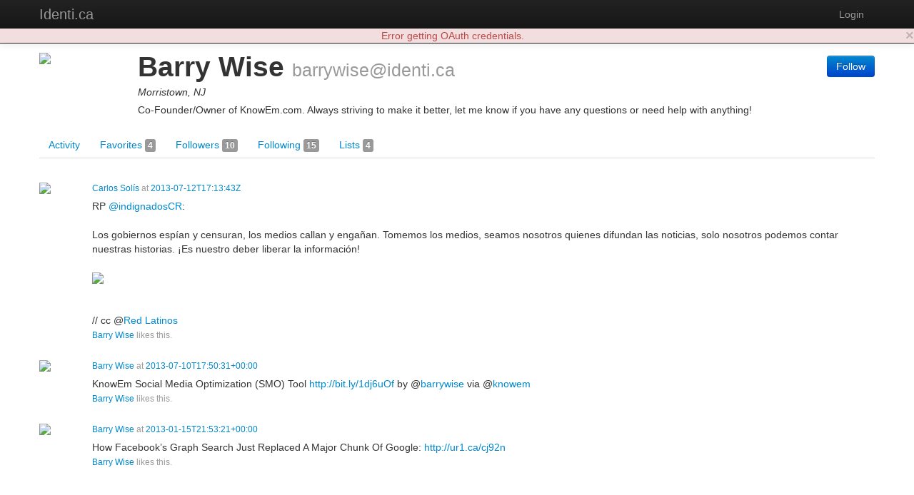

--- FILE ---
content_type: text/html; charset=utf-8
request_url: https://identi.ca/barrywise/favorites
body_size: 5211
content:
<!DOCTYPE html><html lang="en"><head><meta http-equiv="Content-Type" content="text/html; charset=UTF-8"><meta charset="utf-8"><title>barrywise favorites - Identi.ca</title><meta name="viewport" content="width=device-width, initial-scale=1.0"><link href="//maxcdn.bootstrapcdn.com/twitter-bootstrap/2.3.2/css/bootstrap-combined.no-icons.min.css" rel="stylesheet" integrity="sha384-nITPVmSN/64KqhfcWtEJQwuzHIHqSgbSPmp74MISiB8zab+d6ThLyqTpw8bYMBqY" crossorigin="anonymous"><link href="//cdnjs.cloudflare.com/ajax/libs/font-awesome/4.7.0/css/font-awesome.min.css" rel="stylesheet" integrity="sha384-wvfXpqpZZVQGK6TAh5PVlGOfQNHSoD2xbE+QkPxCAFlNEevoEH3Sl0sibVcOQVnN" crossorigin="anonymous"><link href="//cdnjs.cloudflare.com/ajax/libs/file-uploader/3.1.1/fineuploader.css" rel="stylesheet" integrity="sha384-C1uGbpJ1NVxkJw+K28nyR5P7oWY/VD8Lx0DAsjBFkbMg5dyTRHOL9GExCfvV7b7q" crossorigin="anonymous"><link href="//cdnjs.cloudflare.com/ajax/libs/select2/3.4.1/select2.min.css" rel="stylesheet" integrity="sha384-t087KIbF6xNxaqAXujy7+OhZdVNxg+hOPvSnopWEydtBFKWmlbnxx5GT/BFlu1hv" crossorigin="anonymous"><link href="/stylesheet/bootstrap-wysihtml5.css" rel="stylesheet"><link href="/stylesheet/bootstrap-lightbox.min.css" rel="stylesheet"><!-- Finally, our own override sheet--><link href="/stylesheet/pumpio.css" rel="stylesheet"><!--[if lt IE 9]><script src="http://html5shim.googlecode.com/svn/trunk/html5.js"></script><![endif]--></head><body><div class="navbar navbar-inverse navbar-fixed-top"><div class="navbar-inner"><div class="container"><a data-toggle="collapse" data-target=".nav-collapse" href="#" class="btn btn-navbar"><span class="fa fa-bars"></span></a><a href="/" class="brand">Identi.ca</a><div class="nav-collapse collapse"><ul class="nav pull-right"><li><a id="login" href="/main/login">Login</a></li></ul></div></div></div></div><div class="container"><div id="content"><div class="user user-favorites"><div class="row"><div class="span12"><div id="profile-block" data-profile-id="acct:barrywise@identi.ca" class="media h-card"><span class="pull-left"><img src="http://avatar3.status.net/i/identica/86849-96-20121214192444.jpeg" width="128" height="128" class="img-rounded media-object u-photo"></span><div class="media-body"><div class="pull-right"><div class="person-responses"><p><a href="/main/login" class="btn btn-primary save-continue-to">Follow</a></p></div></div><h1 class="media-header"><span class="p-name">Barry Wise</span> <small class="p-nickname">barrywise@identi.ca</small></h1><p class="location p-locality">Morristown, NJ</p><p class="summary p-note">Co-Founder/Owner of KnowEm.com.  Always striving to make it better, let me know if you  have any questions or need help with anything!</p><!-- a.u-url(href="HOME PAGE")= TODO: HOME PAGE HERE--></div></div></div></div><div class="row"><div class="span12"><ul class="nav nav-tabs"><li><a href="/barrywise">Activity </a></li><li><a href="/barrywise/favorites">Favorites <span class="label">4</span></a></li><li><a href="/barrywise/followers">Followers <span class="label">10</span></a></li><li><a href="/barrywise/following">Following <span class="label">15</span></a></li><li><a href="/barrywise/lists">Lists <span class="label">4</span></a></li></ul></div></div><div class="row"><div id="user-content" class="span12"><div id="user-content-favorites"><ul id="object-stream" class="media-list"><li data-object-id="https://identi.ca/api/note/jAttlo8gT_6J8_gBYhYg_A" class="media object major"><a href="https://identi.ca/csolisr" class="pull-left"><img src="http://avatar3.status.net/i/identica/532994-96-20111006011008.jpeg" width="64" height="64" class="img-rounded media-object"></a><div class="media-body"><p class="muted"><small><a href="https://identi.ca/csolisr">Carlos Solís</a> at <a href="https://identi.ca/csolisr/note/jAttlo8gT_6J8_gBYhYg_A">2013-07-12T17:13:43Z</a></small></p><div class="object-content">RP <a href="https://www.facebook.com/CRindignados" target="external-link">@indignadosCR</a>:<br /><br />Los gobiernos espían y censuran, los medios callan y engañan. Tomemos los medios, seamos nosotros quienes difundan las noticias, solo nosotros podemos contar nuestras historias. ¡Es nuestro deber liberar la información!<br /><br /><img src="https://fbcdn-sphotos-b-a.akamaihd.net/hphotos-ak-ash3/546775_412390382210300_1067216553_n.jpg" style="width: 640px;" ><br /><br /> <br />// cc @<a href="https://kakste.com/profile/latino" target="external-link">Red Latinos</a></div><p class="muted"><small><a href="https://identi.ca/barrywise">Barry Wise</a> likes this.</small></p><div class="replies"></div></div></li><li data-object-id="http://identi.ca/notice/101508291" class="media object major"><a href="https://identi.ca/barrywise" class="pull-left"><img src="http://avatar3.status.net/i/identica/86849-96-20121214192444.jpeg" width="64" height="64" class="img-rounded media-object"></a><div class="media-body"><p class="muted"><small><a href="https://identi.ca/barrywise">Barry Wise</a> at <a href="http://identi.ca/notice/101508291">2013-07-10T17:50:31+00:00</a></small></p><div class="object-content">KnowEm Social Media Optimization (SMO) Tool <a href="http://bit.ly/1dj6uOf" title="http://bit.ly/1dj6uOf" rel="nofollow external">http://bit.ly/1dj6uOf</a> by @<span class="vcard"><a href="http://identi.ca/user/86849" class="url" title="Barry Wise"><span class="fn nickname mention">barrywise</span></a></span> via @<span class="vcard"><a href="http://identi.ca/user/50682" class="url"><span class="fn nickname mention">knowem</span></a></span></div><p class="muted"><small><a href="https://identi.ca/barrywise">Barry Wise</a> likes this.</small></p><div class="replies"></div></div></li><li data-object-id="http://identi.ca/notice/99019790" class="media object major"><a href="https://identi.ca/barrywise" class="pull-left"><img src="http://avatar3.status.net/i/identica/86849-96-20121214192444.jpeg" width="64" height="64" class="img-rounded media-object"></a><div class="media-body"><p class="muted"><small><a href="https://identi.ca/barrywise">Barry Wise</a> at <a href="http://identi.ca/notice/99019790">2013-01-15T21:53:21+00:00</a></small></p><div class="object-content">How Facebook’s Graph Search Just Replaced A Major Chunk Of Google: <a href="http://ur1.ca/cj92n" title="http://techcrunch.com/2013/01/15/how-facebooks-graph-search-just-replaced-a-major-chunk-of-google/" rel="nofollow external">http://ur1.ca/cj92n</a></div><p class="muted"><small><a href="https://identi.ca/barrywise">Barry Wise</a> likes this.</small></p><div class="replies"></div></div></li></ul></div></div></div></div></div><hr><footer><p><b>Identi.ca </b>brought to you by <a href="http://e14n.com/">E14N</a>. </p><p><a href="http://pump.io/">pump.io</a> available under the Apache License 2.0.</p><p><a href="/javascript/about.html" data-jslicense="1" data-bypass>JavaScript license information</a></p></footer></div><script src="//ajax.googleapis.com/ajax/libs/jquery/1.10.2/jquery.min.js" integrity="sha384-aBL3Lzi6c9LNDGvpHkZrrm3ZVsIwohDD7CDozL0pk8FwCrfmV7H9w8j3L7ikEv6h" crossorigin="anonymous"></script><script src="//cdnjs.cloudflare.com/ajax/libs/twitter-bootstrap/2.3.2/js/bootstrap.min.js" integrity="sha384-7sVK908dLMjOwvGD47EHg9cxk32sTpllx4Qqg0vzxEIlyBSsK9UauzrqZl8SPP0+" crossorigin="anonymous"></script><script src="//cdnjs.cloudflare.com/ajax/libs/lodash.js/4.17.4/lodash.min.js" integrity="sha384-FwbQ7A+X0UT99MG4WBjhZHvU0lvi67zmsIYxAREyhabGDXt1x0jDiwi3xubEYDYw" crossorigin="anonymous"></script><script src="//cdnjs.cloudflare.com/ajax/libs/backbone.js/1.3.3/backbone-min.js" integrity="sha384-NNt9ocJfZhIg2c5PbM5G2a3tTaeXhEfqCHWHNB7htzaWKn8MwFkzVyGdzLA8QMX7" crossorigin="anonymous"></script><script src="//cdnjs.cloudflare.com/ajax/libs/spin.js/1.2.7/spin.min.js" integrity="sha384-42TRsE23GzHQqobaGq/ztrEcPEKDkg6hIb2Q5aNK1TJH9kCBPgCxjcD+V8JHyp8T" crossorigin="anonymous"></script><script src="//cdnjs.cloudflare.com/ajax/libs/file-uploader/3.1.1/jquery.fineuploader.min.js" integrity="sha384-4I5M7IeYacs/DxdNapH3ZJWHpGDurSEJauRkgBLTK6CsKl1vodNWjNeYWqScb6kv" crossorigin="anonymous"></script><script src="//cdnjs.cloudflare.com/ajax/libs/wysihtml5/0.3.0/wysihtml5.min.js" integrity="sha384-PnQt2OMXYkEzb0JokcAmMcT5g2xbk1w3l8isPt7kTZ2OHnVnC2xcxy8iUsiIet/C" crossorigin="anonymous"></script><script src="//cdnjs.cloudflare.com/ajax/libs/select2/3.4.1/select2.min.js" integrity="sha384-Bjg2cC/PBtxwe9XCP8SmjTXhPAU/u3pPvfvdQUp9cmQLY8fV2i+RAB4grzjuXOqJ" crossorigin="anonymous">       if config.sockjs</script><script src="//cdnjs.cloudflare.com/ajax/libs/sockjs-client/0.3.2/sockjs-min.js" integrity="sha384-TfTpmLAfOnzYnGyQoXfZGuCTAAZspKwo6IsvPh6oedkmD3TmDvDukGLT7pZiDwlB" crossorigin="anonymous"></script><script src="/javascript/libs/jquery.easydate-0.2.4.min.js"></script><script src="/javascript/libs/oauth.min.js"></script><script src="/javascript/libs/sha1.min.js"></script><script src="/javascript/libs/jquery-spin.js"></script><script src="/javascript/libs/bootstrap-wysihtml5.js"></script><script src="/javascript/libs/bootstrap-lightbox.min.js"></script><script src="/shared/jade-runtime.js"></script><script src="/javascript/pump.js"></script><script src="/javascript/pump/auth.js"></script><script src="/javascript/pump/model.js"></script><script src="/javascript/pump/router.js"></script><script src="/javascript/pump/socket.js"></script><script src="/javascript/pump/view.js"></script><script>/* @license magnet:?xt=urn:btih:8e4f440f4c65981c5bf93c76d35135ba5064d8b7&dn=apache-2.0.txt Apache-2.0 */
if (!Pump) {
    Pump = {};
}
if (!Pump.config) {
    Pump.config = {};
}
_.extend(Pump.config, {
    site: "Identi.ca",
    haveEmail: true,
    requireEmail: false,
    disableRegistration: true,
    canUpload: true,
    debugClient: false,
    sockjs: true,
    nicknameBlacklist: ["api","oauth","public","robots.txt","humans.txt",".well-known","sitemap.xml","favicon.ico"]
});

Pump.initialData = {"favorites":{"displayName":"Things that Barry Wise has favorited","url":"https://identi.ca/api/user/barrywise/favorites","items":[{"objectType":"note","content":"RP <a href=\"https://www.facebook.com/CRindignados\" target=\"external-link\">@indignadosCR</a>:<br /><br />Los gobiernos espían y censuran, los medios callan y engañan. Tomemos los medios, seamos nosotros quienes difundan las noticias, solo nosotros podemos contar nuestras historias. ¡Es nuestro deber liberar la información!<br /><br /><img src=\"https://fbcdn-sphotos-b-a.akamaihd.net/hphotos-ak-ash3/546775_412390382210300_1067216553_n.jpg\" style=\"width: 640px;\" ><br /><br /> <br />// cc @<a href=\"https://kakste.com/profile/latino\" target=\"external-link\">Red Latinos</a>","author":{"preferredUsername":"csolisr","_user":true,"url":"https://identi.ca/csolisr","displayName":"Carlos Solís","_uuid":"9BHAoAKyTKOlf_QatRVNWA","links":{"self":{"href":"https://identi.ca/api/user/csolisr/profile"},"activity-inbox":{"href":"https://identi.ca/api/user/csolisr/inbox"},"activity-outbox":{"href":"https://identi.ca/api/user/csolisr/feed"}},"objectType":"person","_created":"2013-07-06T07:17:20Z","followers":{"url":"https://identi.ca/api/user/csolisr/followers"},"following":{"url":"https://identi.ca/api/user/csolisr/following"},"favorites":{"url":"https://identi.ca/api/user/csolisr/favorites"},"lists":{"url":"https://identi.ca/api/user/csolisr/lists/person"},"status_net":{"avatarLinks":[{"url":"http://avatar3.status.net/i/identica/532994-172-20111006011008.jpeg","rel":"avatar","type":"image/jpeg","width":172,"height":172},{"url":"http://avatar3.status.net/i/identica/532994-96-20111006011008.jpeg","rel":"avatar","type":"image/jpeg","width":96,"height":96},{"url":"http://avatar3.status.net/i/identica/532994-48-20111006011008.jpeg","rel":"avatar","type":"image/jpeg","width":48,"height":48},{"url":"http://avatar3.status.net/i/identica/532994-24-20111006011008.jpeg","rel":"avatar","type":"image/jpeg","width":24,"height":24}],"profile_info":{"local_id":"532994"}},"image":{"url":"http://avatar3.status.net/i/identica/532994-96-20111006011008.jpeg","rel":"avatar","type":"image/jpeg","width":96,"height":96},"location":{"objectType":"place","position":"+9.93333-84.18333/","lat":"9.93333","lon":"-84.18333","displayName":"Santa Ana, Costa Rica","url":"http://www.geonames.org/3621630"},"portablecontacts_net":{"preferredUsername":"csolisr","displayName":"Carlos Solís","note":"Estudiante de informática de la UCR. Libreculturista, geek, auxlanger, otaku, gamer y traductor-adaptador... con poco tiempo libre.","addresses":{"formatted":"Santa Ana, Costa Rica"},"urls":[{"type":"homepage","value":"http://azkware.ticoblogger.com","primary":"true"}]},"upstreamDuplicates":["http://identi.ca/user/532994"],"summary":"Estudiante de informática de la UCR. Libreculturista, geek, auxlanger, otaku, gamer y traductor-adaptador... con poco tiempo libre.","updated":"2013-08-05T20:30:36Z","_user_confirmed":true,"id":"acct:csolisr@identi.ca"},"_created":"2013-07-12T17:13:43Z","_uuid":"jAttlo8gT_6J8_gBYhYg_A","published":"2013-07-12T17:13:43Z","updated":"2013-07-12T17:13:43Z","links":{"self":{"href":"https://identi.ca/api/note/jAttlo8gT_6J8_gBYhYg_A"}},"likes":{"url":"https://identi.ca/api/note/jAttlo8gT_6J8_gBYhYg_A/likes","totalItems":1,"items":[{"preferredUsername":"barrywise","_user":true,"url":"https://identi.ca/barrywise","displayName":"Barry Wise","_uuid":"t0fbLocCQ4WSGtOcPTWg0A","links":{"self":{"href":"https://identi.ca/api/user/barrywise/profile"},"activity-inbox":{"href":"https://identi.ca/api/user/barrywise/inbox"},"activity-outbox":{"href":"https://identi.ca/api/user/barrywise/feed"}},"objectType":"person","_created":"2013-06-29T01:16:00Z","followers":{"url":"https://identi.ca/api/user/barrywise/followers"},"following":{"url":"https://identi.ca/api/user/barrywise/following"},"favorites":{"url":"https://identi.ca/api/user/barrywise/favorites"},"lists":{"url":"https://identi.ca/api/user/barrywise/lists/person"},"status_net":{"avatarLinks":[{"url":"http://avatar3.status.net/i/identica/86849-480-20121214192443.jpeg","rel":"avatar","type":"image/jpeg","width":480,"height":480},{"url":"http://avatar3.status.net/i/identica/86849-96-20121214192444.jpeg","rel":"avatar","type":"image/jpeg","width":96,"height":96},{"url":"http://avatar3.status.net/i/identica/86849-48-20121214192444.jpeg","rel":"avatar","type":"image/jpeg","width":48,"height":48},{"url":"http://avatar3.status.net/i/identica/86849-24-20121214192444.jpeg","rel":"avatar","type":"image/jpeg","width":24,"height":24}],"profile_info":{"local_id":"86849"}},"image":{"url":"http://avatar3.status.net/i/identica/86849-96-20121214192444.jpeg","rel":"avatar","type":"image/jpeg","width":96,"height":96},"portablecontacts_net":{"preferredUsername":"barrywise","displayName":"Barry Wise","note":"I like to create websites that help make the internet a better place.","addresses":{"formatted":"Morristown, NJ"},"urls":[{"type":"homepage","value":"http://www.barrywise.com","primary":"true"}]},"upstreamDuplicates":["http://identi.ca/user/86849"],"summary":"Co-Founder/Owner of KnowEm.com.  Always striving to make it better, let me know if you  have any questions or need help with anything!","updated":"2013-08-05T20:31:29Z","pump_io":{"followed":false},"location":{"objectType":"place","displayName":"Morristown, NJ"},"_user_confirmed":true,"id":"acct:barrywise@identi.ca"}]},"replies":{"url":"https://identi.ca/api/note/jAttlo8gT_6J8_gBYhYg_A/replies","totalItems":0},"shares":{"url":"https://identi.ca/api/note/jAttlo8gT_6J8_gBYhYg_A/shares","totalItems":0},"url":"https://identi.ca/csolisr/note/jAttlo8gT_6J8_gBYhYg_A","id":"https://identi.ca/api/note/jAttlo8gT_6J8_gBYhYg_A"},{"objectType":"note","content":"KnowEm Social Media Optimization (SMO) Tool <a href=\"http://bit.ly/1dj6uOf\" title=\"http://bit.ly/1dj6uOf\" rel=\"nofollow external\">http://bit.ly/1dj6uOf</a> by @<span class=\"vcard\"><a href=\"http://identi.ca/user/86849\" class=\"url\" title=\"Barry Wise\"><span class=\"fn nickname mention\">barrywise</span></a></span> via @<span class=\"vcard\"><a href=\"http://identi.ca/user/50682\" class=\"url\"><span class=\"fn nickname mention\">knowem</span></a></span>","url":"http://identi.ca/notice/101508291","status_net":{"notice_id":"101508291"},"_uuid":"PfnA8CVbRnGdLbmGLgBYOw","links":{"self":{"href":"https://identi.ca/api/note/PfnA8CVbRnGdLbmGLgBYOw"}},"likes":{"url":"https://identi.ca/api/note/PfnA8CVbRnGdLbmGLgBYOw/likes","totalItems":1,"items":[{"preferredUsername":"barrywise","_user":true,"url":"https://identi.ca/barrywise","displayName":"Barry Wise","_uuid":"t0fbLocCQ4WSGtOcPTWg0A","links":{"self":{"href":"https://identi.ca/api/user/barrywise/profile"},"activity-inbox":{"href":"https://identi.ca/api/user/barrywise/inbox"},"activity-outbox":{"href":"https://identi.ca/api/user/barrywise/feed"}},"objectType":"person","_created":"2013-06-29T01:16:00Z","followers":{"url":"https://identi.ca/api/user/barrywise/followers"},"following":{"url":"https://identi.ca/api/user/barrywise/following"},"favorites":{"url":"https://identi.ca/api/user/barrywise/favorites"},"lists":{"url":"https://identi.ca/api/user/barrywise/lists/person"},"status_net":{"avatarLinks":[{"url":"http://avatar3.status.net/i/identica/86849-480-20121214192443.jpeg","rel":"avatar","type":"image/jpeg","width":480,"height":480},{"url":"http://avatar3.status.net/i/identica/86849-96-20121214192444.jpeg","rel":"avatar","type":"image/jpeg","width":96,"height":96},{"url":"http://avatar3.status.net/i/identica/86849-48-20121214192444.jpeg","rel":"avatar","type":"image/jpeg","width":48,"height":48},{"url":"http://avatar3.status.net/i/identica/86849-24-20121214192444.jpeg","rel":"avatar","type":"image/jpeg","width":24,"height":24}],"profile_info":{"local_id":"86849"}},"image":{"url":"http://avatar3.status.net/i/identica/86849-96-20121214192444.jpeg","rel":"avatar","type":"image/jpeg","width":96,"height":96},"portablecontacts_net":{"preferredUsername":"barrywise","displayName":"Barry Wise","note":"I like to create websites that help make the internet a better place.","addresses":{"formatted":"Morristown, NJ"},"urls":[{"type":"homepage","value":"http://www.barrywise.com","primary":"true"}]},"upstreamDuplicates":["http://identi.ca/user/86849"],"summary":"Co-Founder/Owner of KnowEm.com.  Always striving to make it better, let me know if you  have any questions or need help with anything!","updated":"2013-08-05T20:31:29Z","pump_io":{"followed":false},"location":{"objectType":"place","displayName":"Morristown, NJ"},"_user_confirmed":true,"id":"acct:barrywise@identi.ca"}]},"replies":{"url":"https://identi.ca/api/note/PfnA8CVbRnGdLbmGLgBYOw/replies","totalItems":0},"shares":{"url":"https://identi.ca/api/note/PfnA8CVbRnGdLbmGLgBYOw/shares","totalItems":0},"published":"2013-07-10T17:50:31+00:00","author":{"preferredUsername":"barrywise","_user":true,"url":"https://identi.ca/barrywise","displayName":"Barry Wise","_uuid":"t0fbLocCQ4WSGtOcPTWg0A","links":{"self":{"href":"https://identi.ca/api/user/barrywise/profile"},"activity-inbox":{"href":"https://identi.ca/api/user/barrywise/inbox"},"activity-outbox":{"href":"https://identi.ca/api/user/barrywise/feed"}},"objectType":"person","_created":"2013-06-29T01:16:00Z","followers":{"url":"https://identi.ca/api/user/barrywise/followers"},"following":{"url":"https://identi.ca/api/user/barrywise/following"},"favorites":{"url":"https://identi.ca/api/user/barrywise/favorites"},"lists":{"url":"https://identi.ca/api/user/barrywise/lists/person"},"status_net":{"avatarLinks":[{"url":"http://avatar3.status.net/i/identica/86849-480-20121214192443.jpeg","rel":"avatar","type":"image/jpeg","width":480,"height":480},{"url":"http://avatar3.status.net/i/identica/86849-96-20121214192444.jpeg","rel":"avatar","type":"image/jpeg","width":96,"height":96},{"url":"http://avatar3.status.net/i/identica/86849-48-20121214192444.jpeg","rel":"avatar","type":"image/jpeg","width":48,"height":48},{"url":"http://avatar3.status.net/i/identica/86849-24-20121214192444.jpeg","rel":"avatar","type":"image/jpeg","width":24,"height":24}],"profile_info":{"local_id":"86849"}},"image":{"url":"http://avatar3.status.net/i/identica/86849-96-20121214192444.jpeg","rel":"avatar","type":"image/jpeg","width":96,"height":96},"portablecontacts_net":{"preferredUsername":"barrywise","displayName":"Barry Wise","note":"I like to create websites that help make the internet a better place.","addresses":{"formatted":"Morristown, NJ"},"urls":[{"type":"homepage","value":"http://www.barrywise.com","primary":"true"}]},"upstreamDuplicates":["http://identi.ca/user/86849"],"summary":"Co-Founder/Owner of KnowEm.com.  Always striving to make it better, let me know if you  have any questions or need help with anything!","updated":"2013-08-05T20:31:29Z","pump_io":{"followed":false},"location":{"objectType":"place","displayName":"Morristown, NJ"},"_user_confirmed":true,"id":"acct:barrywise@identi.ca"},"_created":"2013-07-11T04:10:05Z","id":"http://identi.ca/notice/101508291"},{"objectType":"note","content":"How Facebook’s Graph Search Just Replaced A Major Chunk Of Google: <a href=\"http://ur1.ca/cj92n\" title=\"http://techcrunch.com/2013/01/15/how-facebooks-graph-search-just-replaced-a-major-chunk-of-google/\" rel=\"nofollow external\">http://ur1.ca/cj92n</a>","url":"http://identi.ca/notice/99019790","_uuid":"fMoyEsAtT8uCPicfqBgg7g","links":{"self":{"href":"https://identi.ca/api/note/fMoyEsAtT8uCPicfqBgg7g"}},"likes":{"url":"https://identi.ca/api/note/fMoyEsAtT8uCPicfqBgg7g/likes","totalItems":1,"items":[{"preferredUsername":"barrywise","_user":true,"url":"https://identi.ca/barrywise","displayName":"Barry Wise","_uuid":"t0fbLocCQ4WSGtOcPTWg0A","links":{"self":{"href":"https://identi.ca/api/user/barrywise/profile"},"activity-inbox":{"href":"https://identi.ca/api/user/barrywise/inbox"},"activity-outbox":{"href":"https://identi.ca/api/user/barrywise/feed"}},"objectType":"person","_created":"2013-06-29T01:16:00Z","followers":{"url":"https://identi.ca/api/user/barrywise/followers"},"following":{"url":"https://identi.ca/api/user/barrywise/following"},"favorites":{"url":"https://identi.ca/api/user/barrywise/favorites"},"lists":{"url":"https://identi.ca/api/user/barrywise/lists/person"},"status_net":{"avatarLinks":[{"url":"http://avatar3.status.net/i/identica/86849-480-20121214192443.jpeg","rel":"avatar","type":"image/jpeg","width":480,"height":480},{"url":"http://avatar3.status.net/i/identica/86849-96-20121214192444.jpeg","rel":"avatar","type":"image/jpeg","width":96,"height":96},{"url":"http://avatar3.status.net/i/identica/86849-48-20121214192444.jpeg","rel":"avatar","type":"image/jpeg","width":48,"height":48},{"url":"http://avatar3.status.net/i/identica/86849-24-20121214192444.jpeg","rel":"avatar","type":"image/jpeg","width":24,"height":24}],"profile_info":{"local_id":"86849"}},"image":{"url":"http://avatar3.status.net/i/identica/86849-96-20121214192444.jpeg","rel":"avatar","type":"image/jpeg","width":96,"height":96},"portablecontacts_net":{"preferredUsername":"barrywise","displayName":"Barry Wise","note":"I like to create websites that help make the internet a better place.","addresses":{"formatted":"Morristown, NJ"},"urls":[{"type":"homepage","value":"http://www.barrywise.com","primary":"true"}]},"upstreamDuplicates":["http://identi.ca/user/86849"],"summary":"Co-Founder/Owner of KnowEm.com.  Always striving to make it better, let me know if you  have any questions or need help with anything!","updated":"2013-08-05T20:31:29Z","pump_io":{"followed":false},"location":{"objectType":"place","displayName":"Morristown, NJ"},"_user_confirmed":true,"id":"acct:barrywise@identi.ca"}]},"replies":{"url":"https://identi.ca/api/note/fMoyEsAtT8uCPicfqBgg7g/replies","totalItems":0},"shares":{"url":"https://identi.ca/api/note/fMoyEsAtT8uCPicfqBgg7g/shares","totalItems":0},"published":"2013-01-15T21:53:21+00:00","author":{"preferredUsername":"barrywise","_user":true,"url":"https://identi.ca/barrywise","displayName":"Barry Wise","_uuid":"t0fbLocCQ4WSGtOcPTWg0A","links":{"self":{"href":"https://identi.ca/api/user/barrywise/profile"},"activity-inbox":{"href":"https://identi.ca/api/user/barrywise/inbox"},"activity-outbox":{"href":"https://identi.ca/api/user/barrywise/feed"}},"objectType":"person","_created":"2013-06-29T01:16:00Z","followers":{"url":"https://identi.ca/api/user/barrywise/followers"},"following":{"url":"https://identi.ca/api/user/barrywise/following"},"favorites":{"url":"https://identi.ca/api/user/barrywise/favorites"},"lists":{"url":"https://identi.ca/api/user/barrywise/lists/person"},"status_net":{"avatarLinks":[{"url":"http://avatar3.status.net/i/identica/86849-480-20121214192443.jpeg","rel":"avatar","type":"image/jpeg","width":480,"height":480},{"url":"http://avatar3.status.net/i/identica/86849-96-20121214192444.jpeg","rel":"avatar","type":"image/jpeg","width":96,"height":96},{"url":"http://avatar3.status.net/i/identica/86849-48-20121214192444.jpeg","rel":"avatar","type":"image/jpeg","width":48,"height":48},{"url":"http://avatar3.status.net/i/identica/86849-24-20121214192444.jpeg","rel":"avatar","type":"image/jpeg","width":24,"height":24}],"profile_info":{"local_id":"86849"}},"image":{"url":"http://avatar3.status.net/i/identica/86849-96-20121214192444.jpeg","rel":"avatar","type":"image/jpeg","width":96,"height":96},"portablecontacts_net":{"preferredUsername":"barrywise","displayName":"Barry Wise","note":"I like to create websites that help make the internet a better place.","addresses":{"formatted":"Morristown, NJ"},"urls":[{"type":"homepage","value":"http://www.barrywise.com","primary":"true"}]},"upstreamDuplicates":["http://identi.ca/user/86849"],"summary":"Co-Founder/Owner of KnowEm.com.  Always striving to make it better, let me know if you  have any questions or need help with anything!","updated":"2013-08-05T20:31:29Z","pump_io":{"followed":false},"location":{"objectType":"place","displayName":"Morristown, NJ"},"_user_confirmed":true,"id":"acct:barrywise@identi.ca"},"_created":"2013-07-09T14:21:55Z","id":"http://identi.ca/notice/99019790"}],"links":{"first":{"href":"https://identi.ca/api/user/barrywise/favorites"},"self":{"href":"https://identi.ca/api/user/barrywise/favorites"}},"totalItems":4,"author":{"preferredUsername":"barrywise","url":"https://identi.ca/barrywise","displayName":"Barry Wise","links":{"self":{"href":"https://identi.ca/api/user/barrywise/profile"},"activity-inbox":{"href":"https://identi.ca/api/user/barrywise/inbox"},"activity-outbox":{"href":"https://identi.ca/api/user/barrywise/feed"}},"objectType":"person","followers":{"url":"https://identi.ca/api/user/barrywise/followers","totalItems":10},"following":{"url":"https://identi.ca/api/user/barrywise/following","totalItems":15},"favorites":{"url":"https://identi.ca/api/user/barrywise/favorites","totalItems":4},"lists":{"url":"https://identi.ca/api/user/barrywise/lists/person","totalItems":4},"status_net":{"avatarLinks":[{"url":"http://avatar3.status.net/i/identica/86849-480-20121214192443.jpeg","rel":"avatar","type":"image/jpeg","width":480,"height":480},{"url":"http://avatar3.status.net/i/identica/86849-96-20121214192444.jpeg","rel":"avatar","type":"image/jpeg","width":96,"height":96},{"url":"http://avatar3.status.net/i/identica/86849-48-20121214192444.jpeg","rel":"avatar","type":"image/jpeg","width":48,"height":48},{"url":"http://avatar3.status.net/i/identica/86849-24-20121214192444.jpeg","rel":"avatar","type":"image/jpeg","width":24,"height":24}],"profile_info":{"local_id":"86849"}},"image":{"url":"http://avatar3.status.net/i/identica/86849-96-20121214192444.jpeg","rel":"avatar","type":"image/jpeg","width":96,"height":96},"portablecontacts_net":{"preferredUsername":"barrywise","displayName":"Barry Wise","note":"I like to create websites that help make the internet a better place.","addresses":{"formatted":"Morristown, NJ"},"urls":[{"type":"homepage","value":"http://www.barrywise.com","primary":"true"}]},"upstreamDuplicates":["http://identi.ca/user/86849"],"summary":"Co-Founder/Owner of KnowEm.com.  Always striving to make it better, let me know if you  have any questions or need help with anything!","updated":"2013-08-05T20:31:29Z","pump_io":{"followed":false},"location":{"objectType":"place","displayName":"Morristown, NJ"},"id":"acct:barrywise@identi.ca"}},"profile":{"preferredUsername":"barrywise","url":"https://identi.ca/barrywise","displayName":"Barry Wise","links":{"self":{"href":"https://identi.ca/api/user/barrywise/profile"},"activity-inbox":{"href":"https://identi.ca/api/user/barrywise/inbox"},"activity-outbox":{"href":"https://identi.ca/api/user/barrywise/feed"}},"objectType":"person","followers":{"url":"https://identi.ca/api/user/barrywise/followers","totalItems":10},"following":{"url":"https://identi.ca/api/user/barrywise/following","totalItems":15},"favorites":{"url":"https://identi.ca/api/user/barrywise/favorites","totalItems":4},"lists":{"url":"https://identi.ca/api/user/barrywise/lists/person","totalItems":4},"status_net":{"avatarLinks":[{"url":"http://avatar3.status.net/i/identica/86849-480-20121214192443.jpeg","rel":"avatar","type":"image/jpeg","width":480,"height":480},{"url":"http://avatar3.status.net/i/identica/86849-96-20121214192444.jpeg","rel":"avatar","type":"image/jpeg","width":96,"height":96},{"url":"http://avatar3.status.net/i/identica/86849-48-20121214192444.jpeg","rel":"avatar","type":"image/jpeg","width":48,"height":48},{"url":"http://avatar3.status.net/i/identica/86849-24-20121214192444.jpeg","rel":"avatar","type":"image/jpeg","width":24,"height":24}],"profile_info":{"local_id":"86849"}},"image":{"url":"http://avatar3.status.net/i/identica/86849-96-20121214192444.jpeg","rel":"avatar","type":"image/jpeg","width":96,"height":96},"portablecontacts_net":{"preferredUsername":"barrywise","displayName":"Barry Wise","note":"I like to create websites that help make the internet a better place.","addresses":{"formatted":"Morristown, NJ"},"urls":[{"type":"homepage","value":"http://www.barrywise.com","primary":"true"}]},"upstreamDuplicates":["http://identi.ca/user/86849"],"summary":"Co-Founder/Owner of KnowEm.com.  Always striving to make it better, let me know if you  have any questions or need help with anything!","updated":"2013-08-05T20:31:29Z","pump_io":{"followed":false},"location":{"objectType":"place","displayName":"Morristown, NJ"},"id":"acct:barrywise@identi.ca"}};

Pump.principal = null;

Pump.principalUser = null;

/* @license-end */</script></body></html>